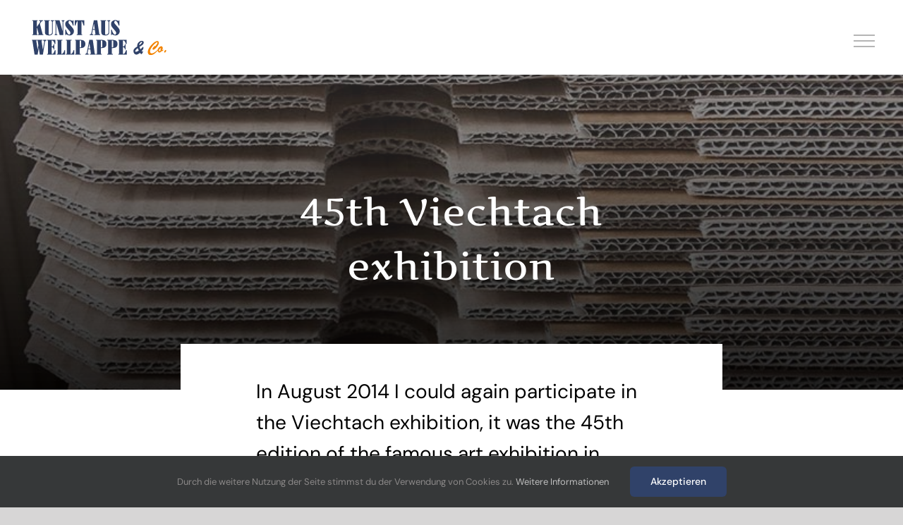

--- FILE ---
content_type: text/html; charset=UTF-8
request_url: https://paul-roier.com/45th-viechtach-exhibition/
body_size: 10582
content:
<!DOCTYPE html>
<html class="avada-html-layout-boxed avada-html-header-position-top avada-has-site-width-percent avada-is-100-percent-template avada-has-site-width-100-percent" lang="en-GB" prefix="og: http://ogp.me/ns# fb: http://ogp.me/ns/fb#">
<head>
	<meta http-equiv="X-UA-Compatible" content="IE=edge" />
	<meta http-equiv="Content-Type" content="text/html; charset=utf-8"/>
	<meta name="viewport" content="width=device-width, initial-scale=1" />
	<title>45th Viechtach exhibition &#8211; Paul Roier &#8211; Kunst aus Wellpappe &amp; Co.</title>
<meta name='robots' content='max-image-preview:large' />
<link rel="alternate" href="https://paul-roier.com/45th-viechtach-exhibition/" hreflang="en" />
<link rel="alternate" href="https://paul-roier.de/45-viechtacher-ausstellung/" hreflang="de" />
<link rel='dns-prefetch' href='//paul-roier.de' />
<link rel='dns-prefetch' href='//s.w.org' />
<link rel="alternate" type="application/rss+xml" title="Paul Roier - Kunst aus Wellpappe &amp; Co. &raquo; Feed" href="https://paul-roier.com/feed/" />
<link rel="alternate" type="application/rss+xml" title="Paul Roier - Kunst aus Wellpappe &amp; Co. &raquo; Comments Feed" href="https://paul-roier.com/comments/feed/" />
					<link rel="shortcut icon" href="https://paul-roier.de/wp-content/uploads/2020/08/paulroierfavicon-1.jpg" type="image/x-icon" />
		
		
		
		
		
		<link rel="alternate" type="application/rss+xml" title="Paul Roier - Kunst aus Wellpappe &amp; Co. &raquo; 45th Viechtach exhibition Comments Feed" href="https://paul-roier.com/45th-viechtach-exhibition/feed/" />

		<meta property="og:title" content="45th Viechtach exhibition"/>
		<meta property="og:type" content="article"/>
		<meta property="og:url" content="https://paul-roier.com/45th-viechtach-exhibition/"/>
		<meta property="og:site_name" content="Paul Roier - Kunst aus Wellpappe &amp; Co."/>
		<meta property="og:description" content="In August 2014 I could again participate in the Viechtach exhibition, it was the 45th edition of the famous art exhibition in Viechtach.  

Viechtacher exhibition 
I participate in this exhibition since 2000. With my works made of corrugated board and paper I am the “odd one out”"/>

									<meta property="og:image" content="https://paul-roier.com/wp-content/uploads/2020/03/wellpappe_karton.jpg"/>
									<script type="text/javascript">
			window._wpemojiSettings = {"baseUrl":"https:\/\/s.w.org\/images\/core\/emoji\/13.0.1\/72x72\/","ext":".png","svgUrl":"https:\/\/s.w.org\/images\/core\/emoji\/13.0.1\/svg\/","svgExt":".svg","source":{"concatemoji":"https:\/\/paul-roier.com\/wp-includes\/js\/wp-emoji-release.min.js?ver=5.7.14"}};
			!function(e,a,t){var n,r,o,i=a.createElement("canvas"),p=i.getContext&&i.getContext("2d");function s(e,t){var a=String.fromCharCode;p.clearRect(0,0,i.width,i.height),p.fillText(a.apply(this,e),0,0);e=i.toDataURL();return p.clearRect(0,0,i.width,i.height),p.fillText(a.apply(this,t),0,0),e===i.toDataURL()}function c(e){var t=a.createElement("script");t.src=e,t.defer=t.type="text/javascript",a.getElementsByTagName("head")[0].appendChild(t)}for(o=Array("flag","emoji"),t.supports={everything:!0,everythingExceptFlag:!0},r=0;r<o.length;r++)t.supports[o[r]]=function(e){if(!p||!p.fillText)return!1;switch(p.textBaseline="top",p.font="600 32px Arial",e){case"flag":return s([127987,65039,8205,9895,65039],[127987,65039,8203,9895,65039])?!1:!s([55356,56826,55356,56819],[55356,56826,8203,55356,56819])&&!s([55356,57332,56128,56423,56128,56418,56128,56421,56128,56430,56128,56423,56128,56447],[55356,57332,8203,56128,56423,8203,56128,56418,8203,56128,56421,8203,56128,56430,8203,56128,56423,8203,56128,56447]);case"emoji":return!s([55357,56424,8205,55356,57212],[55357,56424,8203,55356,57212])}return!1}(o[r]),t.supports.everything=t.supports.everything&&t.supports[o[r]],"flag"!==o[r]&&(t.supports.everythingExceptFlag=t.supports.everythingExceptFlag&&t.supports[o[r]]);t.supports.everythingExceptFlag=t.supports.everythingExceptFlag&&!t.supports.flag,t.DOMReady=!1,t.readyCallback=function(){t.DOMReady=!0},t.supports.everything||(n=function(){t.readyCallback()},a.addEventListener?(a.addEventListener("DOMContentLoaded",n,!1),e.addEventListener("load",n,!1)):(e.attachEvent("onload",n),a.attachEvent("onreadystatechange",function(){"complete"===a.readyState&&t.readyCallback()})),(n=t.source||{}).concatemoji?c(n.concatemoji):n.wpemoji&&n.twemoji&&(c(n.twemoji),c(n.wpemoji)))}(window,document,window._wpemojiSettings);
		</script>
		<style type="text/css">
img.wp-smiley,
img.emoji {
	display: inline !important;
	border: none !important;
	box-shadow: none !important;
	height: 1em !important;
	width: 1em !important;
	margin: 0 .07em !important;
	vertical-align: -0.1em !important;
	background: none !important;
	padding: 0 !important;
}
</style>
	<link rel='stylesheet' id='layerslider-css'  href='https://paul-roier.com/wp-content/plugins/LayerSlider/assets/static/layerslider/css/layerslider.css?ver=6.11.2' type='text/css' media='all' />
<link rel='stylesheet' id='rs-plugin-settings-css'  href='https://paul-roier.de/wp-content/plugins/revslider/public/assets/css/rs6.css?ver=6.3.3' type='text/css' media='all' />
<style id='rs-plugin-settings-inline-css' type='text/css'>
#rs-demo-id {}
</style>
<!--[if IE]>
<link rel='stylesheet' id='avada-IE-css'  href='https://paul-roier.com/wp-content/themes/Avada/assets/css/dynamic/ie.min.css?ver=7.3.1' type='text/css' media='all' />
<style id='avada-IE-inline-css' type='text/css'>
.avada-select-parent .select-arrow{background-color:#ffffff}
.select-arrow{background-color:#ffffff}
</style>
<![endif]-->
<link rel='stylesheet' id='fusion-dynamic-css-css'  href='https://paul-roier.com/wp-content/uploads/fusion-styles/7c60da043eab837eddbc135847792c05.min.css?ver=3.3.1' type='text/css' media='all' />
<script type='text/javascript' src='https://paul-roier.com/wp-includes/js/jquery/jquery.min.js?ver=3.5.1' id='jquery-core-js'></script>
<script type='text/javascript' src='https://paul-roier.com/wp-includes/js/jquery/jquery-migrate.min.js?ver=3.3.2' id='jquery-migrate-js'></script>
<script type='text/javascript' id='layerslider-utils-js-extra'>
/* <![CDATA[ */
var LS_Meta = {"v":"6.11.2","fixGSAP":"1"};
/* ]]> */
</script>
<script type='text/javascript' src='https://paul-roier.com/wp-content/plugins/LayerSlider/assets/static/layerslider/js/layerslider.utils.js?ver=6.11.2' id='layerslider-utils-js'></script>
<script type='text/javascript' src='https://paul-roier.com/wp-content/plugins/LayerSlider/assets/static/layerslider/js/layerslider.kreaturamedia.jquery.js?ver=6.11.2' id='layerslider-js'></script>
<script type='text/javascript' src='https://paul-roier.com/wp-content/plugins/LayerSlider/assets/static/layerslider/js/layerslider.transitions.js?ver=6.11.2' id='layerslider-transitions-js'></script>
<script type='text/javascript' src='https://paul-roier.de/wp-content/plugins/revslider/public/assets/js/rbtools.min.js?ver=6.3.3' id='tp-tools-js'></script>
<script type='text/javascript' src='https://paul-roier.de/wp-content/plugins/revslider/public/assets/js/rs6.min.js?ver=6.3.3' id='revmin-js'></script>
<meta name="generator" content="Powered by LayerSlider 6.11.2 - Multi-Purpose, Responsive, Parallax, Mobile-Friendly Slider Plugin for WordPress." />
<!-- LayerSlider updates and docs at: https://layerslider.kreaturamedia.com -->
<link rel="https://api.w.org/" href="https://paul-roier.com/wp-json/" /><link rel="alternate" type="application/json" href="https://paul-roier.com/wp-json/wp/v2/posts/3111" /><link rel="EditURI" type="application/rsd+xml" title="RSD" href="https://paul-roier.com/xmlrpc.php?rsd" />
<link rel="wlwmanifest" type="application/wlwmanifest+xml" href="https://paul-roier.com/wp-includes/wlwmanifest.xml" /> 
<meta name="generator" content="WordPress 5.7.14" />
<link rel="canonical" href="https://paul-roier.com/45th-viechtach-exhibition/" />
<link rel='shortlink' href='https://paul-roier.de/?p=3111' />
<link rel="alternate" type="application/json+oembed" href="https://paul-roier.com/wp-json/oembed/1.0/embed?url=https%3A%2F%2Fpaul-roier.com%2F45th-viechtach-exhibition%2F" />
<link rel="alternate" type="text/xml+oembed" href="https://paul-roier.com/wp-json/oembed/1.0/embed?url=https%3A%2F%2Fpaul-roier.com%2F45th-viechtach-exhibition%2F&#038;format=xml" />
<style type="text/css" id="css-fb-visibility">@media screen and (max-width: 640px){body:not(.fusion-builder-ui-wireframe) .fusion-no-small-visibility{display:none !important;}body:not(.fusion-builder-ui-wireframe) .sm-text-align-center{text-align:center !important;}body:not(.fusion-builder-ui-wireframe) .sm-text-align-left{text-align:left !important;}body:not(.fusion-builder-ui-wireframe) .sm-text-align-right{text-align:right !important;}body:not(.fusion-builder-ui-wireframe) .sm-mx-auto{margin-left:auto !important;margin-right:auto !important;}body:not(.fusion-builder-ui-wireframe) .sm-ml-auto{margin-left:auto !important;}body:not(.fusion-builder-ui-wireframe) .sm-mr-auto{margin-right:auto !important;}body:not(.fusion-builder-ui-wireframe) .fusion-absolute-position-small{position:absolute;top:auto;width:100%;}}@media screen and (min-width: 641px) and (max-width: 1024px){body:not(.fusion-builder-ui-wireframe) .fusion-no-medium-visibility{display:none !important;}body:not(.fusion-builder-ui-wireframe) .md-text-align-center{text-align:center !important;}body:not(.fusion-builder-ui-wireframe) .md-text-align-left{text-align:left !important;}body:not(.fusion-builder-ui-wireframe) .md-text-align-right{text-align:right !important;}body:not(.fusion-builder-ui-wireframe) .md-mx-auto{margin-left:auto !important;margin-right:auto !important;}body:not(.fusion-builder-ui-wireframe) .md-ml-auto{margin-left:auto !important;}body:not(.fusion-builder-ui-wireframe) .md-mr-auto{margin-right:auto !important;}body:not(.fusion-builder-ui-wireframe) .fusion-absolute-position-medium{position:absolute;top:auto;width:100%;}}@media screen and (min-width: 1025px){body:not(.fusion-builder-ui-wireframe) .fusion-no-large-visibility{display:none !important;}body:not(.fusion-builder-ui-wireframe) .lg-text-align-center{text-align:center !important;}body:not(.fusion-builder-ui-wireframe) .lg-text-align-left{text-align:left !important;}body:not(.fusion-builder-ui-wireframe) .lg-text-align-right{text-align:right !important;}body:not(.fusion-builder-ui-wireframe) .lg-mx-auto{margin-left:auto !important;margin-right:auto !important;}body:not(.fusion-builder-ui-wireframe) .lg-ml-auto{margin-left:auto !important;}body:not(.fusion-builder-ui-wireframe) .lg-mr-auto{margin-right:auto !important;}body:not(.fusion-builder-ui-wireframe) .fusion-absolute-position-large{position:absolute;top:auto;width:100%;}}</style><style type="text/css">.recentcomments a{display:inline !important;padding:0 !important;margin:0 !important;}</style><meta name="generator" content="Powered by Slider Revolution 6.3.3 - responsive, Mobile-Friendly Slider Plugin for WordPress with comfortable drag and drop interface." />
<script type="text/javascript">function setREVStartSize(e){
			//window.requestAnimationFrame(function() {				 
				window.RSIW = window.RSIW===undefined ? window.innerWidth : window.RSIW;	
				window.RSIH = window.RSIH===undefined ? window.innerHeight : window.RSIH;	
				try {								
					var pw = document.getElementById(e.c).parentNode.offsetWidth,
						newh;
					pw = pw===0 || isNaN(pw) ? window.RSIW : pw;
					e.tabw = e.tabw===undefined ? 0 : parseInt(e.tabw);
					e.thumbw = e.thumbw===undefined ? 0 : parseInt(e.thumbw);
					e.tabh = e.tabh===undefined ? 0 : parseInt(e.tabh);
					e.thumbh = e.thumbh===undefined ? 0 : parseInt(e.thumbh);
					e.tabhide = e.tabhide===undefined ? 0 : parseInt(e.tabhide);
					e.thumbhide = e.thumbhide===undefined ? 0 : parseInt(e.thumbhide);
					e.mh = e.mh===undefined || e.mh=="" || e.mh==="auto" ? 0 : parseInt(e.mh,0);		
					if(e.layout==="fullscreen" || e.l==="fullscreen") 						
						newh = Math.max(e.mh,window.RSIH);					
					else{					
						e.gw = Array.isArray(e.gw) ? e.gw : [e.gw];
						for (var i in e.rl) if (e.gw[i]===undefined || e.gw[i]===0) e.gw[i] = e.gw[i-1];					
						e.gh = e.el===undefined || e.el==="" || (Array.isArray(e.el) && e.el.length==0)? e.gh : e.el;
						e.gh = Array.isArray(e.gh) ? e.gh : [e.gh];
						for (var i in e.rl) if (e.gh[i]===undefined || e.gh[i]===0) e.gh[i] = e.gh[i-1];
											
						var nl = new Array(e.rl.length),
							ix = 0,						
							sl;					
						e.tabw = e.tabhide>=pw ? 0 : e.tabw;
						e.thumbw = e.thumbhide>=pw ? 0 : e.thumbw;
						e.tabh = e.tabhide>=pw ? 0 : e.tabh;
						e.thumbh = e.thumbhide>=pw ? 0 : e.thumbh;					
						for (var i in e.rl) nl[i] = e.rl[i]<window.RSIW ? 0 : e.rl[i];
						sl = nl[0];									
						for (var i in nl) if (sl>nl[i] && nl[i]>0) { sl = nl[i]; ix=i;}															
						var m = pw>(e.gw[ix]+e.tabw+e.thumbw) ? 1 : (pw-(e.tabw+e.thumbw)) / (e.gw[ix]);					
						newh =  (e.gh[ix] * m) + (e.tabh + e.thumbh);
					}				
					if(window.rs_init_css===undefined) window.rs_init_css = document.head.appendChild(document.createElement("style"));					
					document.getElementById(e.c).height = newh+"px";
					window.rs_init_css.innerHTML += "#"+e.c+"_wrapper { height: "+newh+"px }";				
				} catch(e){
					console.log("Failure at Presize of Slider:" + e)
				}					   
			//});
		  };</script>
		<style type="text/css" id="wp-custom-css">
			.entry-meta .byline, .entry-meta .cat-links { display: none; }		</style>
				<script type="text/javascript">
			var doc = document.documentElement;
			doc.setAttribute( 'data-useragent', navigator.userAgent );
		</script>
		
	</head>

<body class="post-template-default single single-post postid-3111 single-format-standard fusion-image-hovers fusion-pagination-sizing fusion-button_size-large fusion-button_type-flat fusion-button_span-no avada-image-rollover-circle-no avada-image-rollover-yes avada-image-rollover-direction-fade fusion-body ltr no-tablet-sticky-header no-mobile-sticky-header no-mobile-slidingbar no-mobile-totop fusion-disable-outline fusion-sub-menu-slide mobile-logo-pos-left layout-boxed-mode avada-has-boxed-modal-shadow- layout-scroll-offset-full avada-has-zero-margin-offset-top fusion-top-header menu-text-align-center mobile-menu-design-flyout fusion-show-pagination-text fusion-header-layout-v1 avada-responsive avada-footer-fx-none avada-menu-highlight-style-arrow fusion-search-form-classic fusion-main-menu-search-overlay fusion-avatar-square avada-dropdown-styles avada-blog-layout-large avada-blog-archive-layout-grid avada-header-shadow-yes avada-menu-icon-position-left avada-has-megamenu-shadow avada-has-mainmenu-dropdown-divider avada-has-pagetitle-bg-full avada-has-breadcrumb-mobile-hidden avada-has-titlebar-bar_and_content avada-has-pagination-width_height avada-flyout-menu-direction-fade avada-ec-views-v1" >
		<a class="skip-link screen-reader-text" href="#content">Skip to content</a>

	<div id="boxed-wrapper">
		<div class="fusion-sides-frame"></div>
		<div id="wrapper" class="fusion-wrapper">
			<div id="home" style="position:relative;top:-1px;"></div>
			
				
			<header class="fusion-header-wrapper fusion-header-shadow">
				<div class="fusion-header-v1 fusion-logo-alignment fusion-logo-left fusion-sticky-menu- fusion-sticky-logo- fusion-mobile-logo-1  fusion-mobile-menu-design-flyout fusion-header-has-flyout-menu">
					<div class="fusion-header-sticky-height"></div>
<div class="fusion-header">
	<div class="fusion-row">
					<div class="fusion-header-has-flyout-menu-content">
					<div class="fusion-logo" data-margin-top="25px" data-margin-bottom="25px" data-margin-left="0px" data-margin-right="0px">
			<a class="fusion-logo-link"  href="https://paul-roier.com/" >

						<!-- standard logo -->
			<img src="https://paul-roier.de/wp-content/uploads/2020/04/logo_roier_f_normal.png" srcset="https://paul-roier.de/wp-content/uploads/2020/04/logo_roier_f_normal.png 1x, https://paul-roier.de/wp-content/uploads/2020/04/logo_roier_f_retina.png 2x" width="" height="" alt="Paul Roier &#8211; Kunst aus Wellpappe &amp; Co. Logo" data-retina_logo_url="https://paul-roier.de/wp-content/uploads/2020/04/logo_roier_f_retina.png" class="fusion-standard-logo" />

											<!-- mobile logo -->
				<img src="https://paul-roier.de/wp-content/uploads/2020/04/logo_roier_mobil.png" srcset="https://paul-roier.de/wp-content/uploads/2020/04/logo_roier_mobil.png 1x, https://paul-roier.de/wp-content/uploads/2020/04/logo_roier_mobil_retina.png 2x" width="" height="" alt="Paul Roier &#8211; Kunst aus Wellpappe &amp; Co. Logo" data-retina_logo_url="https://paul-roier.de/wp-content/uploads/2020/04/logo_roier_mobil_retina.png" class="fusion-mobile-logo" />
			
					</a>
		</div>		<nav class="fusion-main-menu" aria-label="Main Menu"><div class="fusion-overlay-search">		<form role="search" class="searchform fusion-search-form  fusion-search-form-classic" method="get" action="https://paul-roier.com/">
			<div class="fusion-search-form-content">

				
				<div class="fusion-search-field search-field">
					<label><span class="screen-reader-text">Search for:</span>
													<input type="search" value="" name="s" class="s" placeholder="Search..." required aria-required="true" aria-label="Search..."/>
											</label>
				</div>
				<div class="fusion-search-button search-button">
					<input type="submit" class="fusion-search-submit searchsubmit" aria-label="Search" value="&#xf002;" />
									</div>

				
			</div>


			
		</form>
		<div class="fusion-search-spacer"></div><a href="#" role="button" aria-label="Close Search" class="fusion-close-search"></a></div><ul id="menu-hauptmenue-eng" class="fusion-menu"><li  id="menu-item-3239"  class="menu-item menu-item-type-custom menu-item-object-custom menu-item-home menu-item-3239"  data-item-id="3239"><a  href="https://paul-roier.com/" class="fusion-arrow-highlight"><span class="menu-text">Home<span class="fusion-arrow-svg"><svg height="12px" width="23px">
					<path d="M0 0 L11.5 12 L23 0 Z" fill="#ffffff" />
					</svg></span></span></a></li><li  id="menu-item-3086"  class="menu-item menu-item-type-post_type menu-item-object-page menu-item-3086"  data-item-id="3086"><a  href="https://paul-roier.com/about-me/" class="fusion-arrow-highlight"><span class="menu-text">About me<span class="fusion-arrow-svg"><svg height="12px" width="23px">
					<path d="M0 0 L11.5 12 L23 0 Z" fill="#ffffff" />
					</svg></span></span></a></li><li  id="menu-item-3087"  class="menu-item menu-item-type-custom menu-item-object-custom menu-item-has-children menu-item-3087 fusion-dropdown-menu"  data-item-id="3087"><a  href="#" class="fusion-arrow-highlight"><span class="menu-text">Materials<span class="fusion-arrow-svg"><svg height="12px" width="23px">
					<path d="M0 0 L11.5 12 L23 0 Z" fill="#ffffff" />
					</svg></span><span class="fusion-dropdown-svg"><svg height="12px" width="23px">
						<path d="M0 12 L11.5 0 L23 12 Z" fill="#304269"/>
						</svg></span></span></a><ul class="sub-menu"><li  id="menu-item-3079"  class="menu-item menu-item-type-post_type menu-item-object-page menu-item-3079 fusion-dropdown-submenu" ><a  href="https://paul-roier.com/corrugated-board/" class="fusion-arrow-highlight"><span>Corrugated board</span></a></li><li  id="menu-item-3080"  class="menu-item menu-item-type-post_type menu-item-object-page menu-item-3080 fusion-dropdown-submenu" ><a  href="https://paul-roier.com/paper/" class="fusion-arrow-highlight"><span>Paper</span></a></li><li  id="menu-item-3081"  class="menu-item menu-item-type-post_type menu-item-object-page menu-item-3081 fusion-dropdown-submenu" ><a  href="https://paul-roier.com/wood/" class="fusion-arrow-highlight"><span>Wood</span></a></li></ul></li><li  id="menu-item-3088"  class="menu-item menu-item-type-custom menu-item-object-custom menu-item-has-children menu-item-3088 fusion-dropdown-menu"  data-item-id="3088"><a  href="#" class="fusion-arrow-highlight"><span class="menu-text">Gallery<span class="fusion-arrow-svg"><svg height="12px" width="23px">
					<path d="M0 0 L11.5 12 L23 0 Z" fill="#ffffff" />
					</svg></span><span class="fusion-dropdown-svg"><svg height="12px" width="23px">
						<path d="M0 12 L11.5 0 L23 12 Z" fill="#304269"/>
						</svg></span></span></a><ul class="sub-menu"><li  id="menu-item-3078"  class="menu-item menu-item-type-post_type menu-item-object-page menu-item-3078 fusion-dropdown-submenu" ><a  href="https://paul-roier.com/works/" class="fusion-arrow-highlight"><span>Works</span></a></li><li  id="menu-item-3140"  class="menu-item menu-item-type-post_type menu-item-object-page menu-item-3140 fusion-dropdown-submenu" ><a  href="https://paul-roier.com/exhibitions/" class="fusion-arrow-highlight"><span>Exhibitions</span></a></li><li  id="menu-item-3139"  class="menu-item menu-item-type-post_type menu-item-object-page menu-item-3139 fusion-dropdown-submenu" ><a  href="https://paul-roier.com/projects/" class="fusion-arrow-highlight"><span>Projects</span></a></li><li  id="menu-item-3583"  class="menu-item menu-item-type-post_type menu-item-object-page menu-item-3583 fusion-dropdown-submenu" ><a  href="https://paul-roier.de/collagen/" class="fusion-arrow-highlight"><span>Collage</span></a></li></ul></li><li  id="menu-item-3089"  class="menu-item menu-item-type-custom menu-item-object-custom menu-item-has-children menu-item-3089 fusion-dropdown-menu"  data-item-id="3089"><a  href="#" class="fusion-arrow-highlight"><span class="menu-text">Thoughts<span class="fusion-arrow-svg"><svg height="12px" width="23px">
					<path d="M0 0 L11.5 12 L23 0 Z" fill="#ffffff" />
					</svg></span><span class="fusion-dropdown-svg"><svg height="12px" width="23px">
						<path d="M0 12 L11.5 0 L23 12 Z" fill="#304269"/>
						</svg></span></span></a><ul class="sub-menu"><li  id="menu-item-3084"  class="menu-item menu-item-type-post_type menu-item-object-page menu-item-3084 fusion-dropdown-submenu" ><a  href="https://paul-roier.com/motivation-2/" class="fusion-arrow-highlight"><span>Motivation</span></a></li><li  id="menu-item-3083"  class="menu-item menu-item-type-post_type menu-item-object-page menu-item-3083 fusion-dropdown-submenu" ><a  href="https://paul-roier.com/philosophy/" class="fusion-arrow-highlight"><span>Philosophy</span></a></li><li  id="menu-item-3082"  class="menu-item menu-item-type-post_type menu-item-object-page menu-item-3082 fusion-dropdown-submenu" ><a  href="https://paul-roier.com/thank-you/" class="fusion-arrow-highlight"><span>Thank you</span></a></li></ul></li><li  id="menu-item-3085"  class="menu-item menu-item-type-post_type menu-item-object-page menu-item-3085"  data-item-id="3085"><a  href="https://paul-roier.com/contact/" class="fusion-arrow-highlight"><span class="menu-text">Contact<span class="fusion-arrow-svg"><svg height="12px" width="23px">
					<path d="M0 0 L11.5 12 L23 0 Z" fill="#ffffff" />
					</svg></span></span></a></li><li  id="menu-item-3160-en"  class="lang-item lang-item-46 lang-item-en current-lang lang-item-first menu-item menu-item-type-custom menu-item-object-custom menu-item-3160-en"  data-classes="lang-item" data-item-id="3160-en"><a  href="https://paul-roier.com/45th-viechtach-exhibition/" class="fusion-arrow-highlight" hreflang="en-GB" lang="en-GB"><span class="menu-text"><img src="[data-uri]" alt="English" width="16" height="11" style="width: 16px; height: 11px;" /><span class="fusion-arrow-svg"><svg height="12px" width="23px">
					<path d="M0 0 L11.5 12 L23 0 Z" fill="#ffffff" />
					</svg></span></span></a></li><li  id="menu-item-3160-de"  class="lang-item lang-item-54 lang-item-de menu-item menu-item-type-custom menu-item-object-custom menu-item-3160-de"  data-classes="lang-item" data-item-id="3160-de"><a  href="https://paul-roier.de/45-viechtacher-ausstellung/" class="fusion-arrow-highlight" hreflang="de-DE" lang="de-DE"><span class="menu-text"><img src="[data-uri]" alt="Deutsch" width="16" height="11" style="width: 16px; height: 11px;" /><span class="fusion-arrow-svg"><svg height="12px" width="23px">
					<path d="M0 0 L11.5 12 L23 0 Z" fill="#ffffff" />
					</svg></span></span></a></li></ul></nav><div class="fusion-mobile-navigation"><ul id="menu-hauptmenue_mob_eng" class="fusion-mobile-menu"><li  id="menu-item-3238-en"  class="lang-item lang-item-46 lang-item-en current-lang lang-item-first menu-item menu-item-type-custom menu-item-object-custom menu-item-3238-en"  data-classes="lang-item" data-item-id="3238-en"><a  href="https://paul-roier.com/45th-viechtach-exhibition/" class="fusion-arrow-highlight" hreflang="en-GB" lang="en-GB"><span class="menu-text"><img src="[data-uri]" alt="English" width="16" height="11" style="width: 16px; height: 11px;" /><span style="margin-left:0.3em;">English</span><span class="fusion-arrow-svg"><svg height="12px" width="23px">
					<path d="M0 0 L11.5 12 L23 0 Z" fill="#ffffff" />
					</svg></span></span></a></li><li  id="menu-item-3238-de"  class="lang-item lang-item-54 lang-item-de menu-item menu-item-type-custom menu-item-object-custom menu-item-3238-de"  data-classes="lang-item" data-item-id="3238-de"><a  href="https://paul-roier.de/45-viechtacher-ausstellung/" class="fusion-arrow-highlight" hreflang="de-DE" lang="de-DE"><span class="menu-text"><img src="[data-uri]" alt="Deutsch" width="16" height="11" style="width: 16px; height: 11px;" /><span style="margin-left:0.3em;">Deutsch</span><span class="fusion-arrow-svg"><svg height="12px" width="23px">
					<path d="M0 0 L11.5 12 L23 0 Z" fill="#ffffff" />
					</svg></span></span></a></li><li  id="menu-item-3179"  class="menu-item menu-item-type-post_type menu-item-object-page menu-item-home menu-item-3179"  data-item-id="3179"><a  href="https://paul-roier.com/" class="fusion-arrow-highlight"><span class="menu-text">Home<span class="fusion-arrow-svg"><svg height="12px" width="23px">
					<path d="M0 0 L11.5 12 L23 0 Z" fill="#ffffff" />
					</svg></span></span></a></li><li  id="menu-item-3177"  class="menu-item menu-item-type-post_type menu-item-object-page menu-item-3177"  data-item-id="3177"><a  href="https://paul-roier.com/about-me/" class="fusion-arrow-highlight"><span class="menu-text">About me<span class="fusion-arrow-svg"><svg height="12px" width="23px">
					<path d="M0 0 L11.5 12 L23 0 Z" fill="#ffffff" />
					</svg></span></span></a></li><li  id="menu-item-3180"  class="menu-item menu-item-type-post_type menu-item-object-page menu-item-3180"  data-item-id="3180"><a  href="https://paul-roier.com/corrugated-board/" class="fusion-arrow-highlight"><span class="menu-text">Corrugated board<span class="fusion-arrow-svg"><svg height="12px" width="23px">
					<path d="M0 0 L11.5 12 L23 0 Z" fill="#ffffff" />
					</svg></span></span></a></li><li  id="menu-item-3184"  class="menu-item menu-item-type-post_type menu-item-object-page menu-item-3184"  data-item-id="3184"><a  href="https://paul-roier.com/paper/" class="fusion-arrow-highlight"><span class="menu-text">Paper<span class="fusion-arrow-svg"><svg height="12px" width="23px">
					<path d="M0 0 L11.5 12 L23 0 Z" fill="#ffffff" />
					</svg></span></span></a></li><li  id="menu-item-3188"  class="menu-item menu-item-type-post_type menu-item-object-page menu-item-3188"  data-item-id="3188"><a  href="https://paul-roier.com/wood/" class="fusion-arrow-highlight"><span class="menu-text">Wood<span class="fusion-arrow-svg"><svg height="12px" width="23px">
					<path d="M0 0 L11.5 12 L23 0 Z" fill="#ffffff" />
					</svg></span></span></a></li><li  id="menu-item-3182"  class="menu-item menu-item-type-post_type menu-item-object-page menu-item-3182"  data-item-id="3182"><a  href="https://paul-roier.com/works/" class="fusion-arrow-highlight"><span class="menu-text">Works<span class="fusion-arrow-svg"><svg height="12px" width="23px">
					<path d="M0 0 L11.5 12 L23 0 Z" fill="#ffffff" />
					</svg></span></span></a></li><li  id="menu-item-3186"  class="menu-item menu-item-type-post_type menu-item-object-page menu-item-3186"  data-item-id="3186"><a  href="https://paul-roier.com/projects/" class="fusion-arrow-highlight"><span class="menu-text">Projects<span class="fusion-arrow-svg"><svg height="12px" width="23px">
					<path d="M0 0 L11.5 12 L23 0 Z" fill="#ffffff" />
					</svg></span></span></a></li><li  id="menu-item-3183"  class="menu-item menu-item-type-post_type menu-item-object-page menu-item-3183"  data-item-id="3183"><a  href="https://paul-roier.com/exhibitions/" class="fusion-arrow-highlight"><span class="menu-text">Exhibitions<span class="fusion-arrow-svg"><svg height="12px" width="23px">
					<path d="M0 0 L11.5 12 L23 0 Z" fill="#ffffff" />
					</svg></span></span></a></li><li  id="menu-item-3584"  class="menu-item menu-item-type-post_type menu-item-object-page menu-item-3584"  data-item-id="3584"><a  href="https://paul-roier.de/collagen/" class="fusion-arrow-highlight"><span class="menu-text">Collage<span class="fusion-arrow-svg"><svg height="12px" width="23px">
					<path d="M0 0 L11.5 12 L23 0 Z" fill="#ffffff" />
					</svg></span></span></a></li><li  id="menu-item-3181"  class="menu-item menu-item-type-post_type menu-item-object-page menu-item-3181"  data-item-id="3181"><a  href="https://paul-roier.com/motivation-2/" class="fusion-arrow-highlight"><span class="menu-text">Motivation<span class="fusion-arrow-svg"><svg height="12px" width="23px">
					<path d="M0 0 L11.5 12 L23 0 Z" fill="#ffffff" />
					</svg></span></span></a></li><li  id="menu-item-3185"  class="menu-item menu-item-type-post_type menu-item-object-page menu-item-3185"  data-item-id="3185"><a  href="https://paul-roier.com/philosophy/" class="fusion-arrow-highlight"><span class="menu-text">Philosophy<span class="fusion-arrow-svg"><svg height="12px" width="23px">
					<path d="M0 0 L11.5 12 L23 0 Z" fill="#ffffff" />
					</svg></span></span></a></li><li  id="menu-item-3187"  class="menu-item menu-item-type-post_type menu-item-object-page menu-item-3187"  data-item-id="3187"><a  href="https://paul-roier.com/thank-you/" class="fusion-arrow-highlight"><span class="menu-text">Thank you<span class="fusion-arrow-svg"><svg height="12px" width="23px">
					<path d="M0 0 L11.5 12 L23 0 Z" fill="#ffffff" />
					</svg></span></span></a></li><li  id="menu-item-3178"  class="menu-item menu-item-type-post_type menu-item-object-page menu-item-3178"  data-item-id="3178"><a  href="https://paul-roier.com/contact/" class="fusion-arrow-highlight"><span class="menu-text">Contact<span class="fusion-arrow-svg"><svg height="12px" width="23px">
					<path d="M0 0 L11.5 12 L23 0 Z" fill="#ffffff" />
					</svg></span></span></a></li></ul></div><div class="fusion-flyout-menu-icons fusion-flyout-mobile-menu-icons">
	
	
	
				<a class="fusion-flyout-menu-toggle" aria-hidden="true" aria-label="Toggle Menu" href="#">
			<div class="fusion-toggle-icon-line"></div>
			<div class="fusion-toggle-icon-line"></div>
			<div class="fusion-toggle-icon-line"></div>
		</a>
	</div>


<div class="fusion-flyout-menu-bg"></div>

<nav class="fusion-mobile-nav-holder fusion-flyout-menu fusion-flyout-mobile-menu" aria-label="Main Menu Mobile"></nav>

							</div>
			</div>
</div>
				</div>
				<div class="fusion-clearfix"></div>
			</header>
							
				
		<div id="sliders-container">
					</div>
				
				
			
			<section class="fusion-page-title-bar fusion-tb-page-title-bar"><div class="fusion-fullwidth fullwidth-box fusion-builder-row-1 fusion-parallax-none nonhundred-percent-fullwidth non-hundred-percent-height-scrolling" style="background-color: #ffffff;background-image: url(&quot;https://paul-roier.com/wp-content/uploads/2020/03/wellpappe_karton.jpg&quot;);background-image:linear-gradient(180deg, rgba(71,71,71,0.51) 0%,rgba(0,0,0,0.86) 100%),url(https://paul-roier.com/wp-content/uploads/2020/03/wellpappe_karton.jpg);background-position: center center;background-repeat: no-repeat;padding-top:0px;padding-right:30px;padding-bottom:0px;padding-left:30px;margin-bottom: -170px;margin-top: 0px;border-width: 0px 0px 0px 0px;border-color:#eae9e9;border-style:solid;-webkit-background-size:cover;-moz-background-size:cover;-o-background-size:cover;background-size:cover;" ><div class="fusion-builder-row fusion-row"><div class="fusion-layout-column fusion_builder_column fusion-builder-column-0 fusion_builder_column_1_1 1_1 fusion-one-full fusion-column-first fusion-column-last" style="margin-top:0px;margin-bottom:20px;"><div class="fusion-column-wrapper fusion-flex-column-wrapper-legacy" style="background-position:left top;background-repeat:no-repeat;-webkit-background-size:cover;-moz-background-size:cover;-o-background-size:cover;background-size:cover;padding: 0px 0px 0px 0px;"><div class="fusion-sep-clear"></div><div class="fusion-separator fusion-full-width-sep" style="margin-left: auto;margin-right: auto;margin-top:11%;width:100%;"></div><div class="fusion-sep-clear"></div><div class="fusion-clearfix"></div></div></div><div class="fusion-layout-column fusion_builder_column fusion-builder-column-1 fusion_builder_column_1_5 1_5 fusion-one-fifth fusion-column-first fusion-no-small-visibility fusion-no-medium-visibility" style="width:20%;width:calc(20% - ( ( 4% + 4% ) * 0.2 ) );margin-right: 4%;margin-top:0px;margin-bottom:20px;"><div class="fusion-column-wrapper fusion-flex-column-wrapper-legacy" style="background-position:left top;background-repeat:no-repeat;-webkit-background-size:cover;-moz-background-size:cover;-o-background-size:cover;background-size:cover;padding: 0px 0px 0px 0px;"><div class="fusion-clearfix"></div></div></div><div class="fusion-layout-column fusion_builder_column fusion-builder-column-2 fusion_builder_column_3_5 3_5 fusion-three-fifth fusion-animated" style="width:60%;width:calc(60% - ( ( 4% + 4% ) * 0.6 ) );margin-right: 4%;margin-top:0px;margin-bottom:0px;" data-animationType="fadeIn" data-animationDuration="1.0" data-animationOffset="100%"><div class="fusion-column-wrapper fusion-flex-column-wrapper-legacy" style="background-position:left top;background-repeat:no-repeat;-webkit-background-size:cover;-moz-background-size:cover;-o-background-size:cover;background-size:cover;padding: 0px 0px 0px 0px;"><style type="text/css"></style><div class="fusion-title title fusion-title-1 fusion-sep-none fusion-title-center fusion-title-text fusion-title-size-one" style="font-size:55px;margin-top:0px;margin-right:0px;margin-bottom:15px;margin-left:0px;"><h1 class="title-heading-center fusion-responsive-typography-calculated" style="margin:0;font-size:1em;color:#ffffff;--fontSize:55;line-height:1.4;">45th Viechtach exhibition</h1></div><div class="fusion-sep-clear"></div><div class="fusion-separator fusion-no-large-visibility fusion-full-width-sep" style="margin-left: auto;margin-right: auto;margin-bottom:7%;width:100%;"></div><div class="fusion-sep-clear"></div><div class="fusion-clearfix"></div></div></div><div class="fusion-layout-column fusion_builder_column fusion-builder-column-3 fusion_builder_column_1_5 1_5 fusion-one-fifth fusion-column-last fusion-no-small-visibility fusion-no-medium-visibility" style="width:20%;width:calc(20% - ( ( 4% + 4% ) * 0.2 ) );margin-top:0px;margin-bottom:20px;"><div class="fusion-column-wrapper fusion-flex-column-wrapper-legacy" style="background-position:left top;background-repeat:no-repeat;-webkit-background-size:cover;-moz-background-size:cover;-o-background-size:cover;background-size:cover;padding: 0px 0px 0px 0px;"><div class="fusion-clearfix"></div></div></div><div class="fusion-layout-column fusion_builder_column fusion-builder-column-4 fusion_builder_column_1_1 1_1 fusion-one-full fusion-column-first fusion-column-last fusion-no-small-visibility fusion-no-medium-visibility" style="margin-top:0px;margin-bottom:20px;"><div class="fusion-column-wrapper fusion-flex-column-wrapper-legacy" style="background-position:left top;background-repeat:no-repeat;-webkit-background-size:cover;-moz-background-size:cover;-o-background-size:cover;background-size:cover;padding: 0px 0px 0px 0px;"><div class="fusion-sep-clear"></div><div class="fusion-separator fusion-full-width-sep" style="margin-left: auto;margin-right: auto;margin-bottom:8%;width:100%;"></div><div class="fusion-sep-clear"></div><div class="fusion-clearfix"></div></div></div></div></div>
</section>
						<main id="main" class="clearfix width-100">
				<div class="fusion-row" style="max-width:100%;">
<section id="content" style="width: 100%;">
									<div id="post-3111" class="post-3111 post type-post status-publish format-standard has-post-thumbnail hentry category-exhibitions">

				<div class="post-content">
					<div class="fusion-fullwidth fullwidth-box fusion-builder-row-2 nonhundred-percent-fullwidth non-hundred-percent-height-scrolling" style="background-color: rgba(255,255,255,0);background-position: center center;background-repeat: no-repeat;padding-top:0px;padding-right:0px;padding-bottom:0px;padding-left:0px;margin-bottom: 0px;margin-top: 0px;border-width: 0px 0px 0px 0px;border-color:#eae9e9;border-style:solid;" ><div class="fusion-builder-row fusion-row"><div class="fusion-layout-column fusion_builder_column fusion-builder-column-5 fusion_builder_column_1_5 1_5 fusion-one-fifth fusion-column-first fusion-no-small-visibility fusion-no-medium-visibility" style="width:20%;width:calc(20% - ( ( 0% + 0% ) * 0.2 ) );margin-right: 0%;margin-top:0px;margin-bottom:20px;"><div class="fusion-column-wrapper fusion-flex-column-wrapper-legacy" style="background-position:left top;background-repeat:no-repeat;-webkit-background-size:cover;-moz-background-size:cover;-o-background-size:cover;background-size:cover;padding: 0px 0px 0px 0px;"><div class="fusion-clearfix"></div></div></div><div class="fusion-layout-column fusion_builder_column fusion-builder-column-6 fusion_builder_column_3_5 3_5 fusion-three-fifth" style="width:60%;width:calc(60% - ( ( 0% + 0% ) * 0.6 ) );margin-right: 0%;margin-top:0px;margin-bottom:0px;"><div class="fusion-column-wrapper fusion-flex-column-wrapper-legacy" style="background-position:left top;background-repeat:no-repeat;-webkit-background-size:cover;-moz-background-size:cover;-o-background-size:cover;background-size:cover;background-color:#ffffff;padding: 6% 10% 6% 10%;"><div class="fusion-content-tb fusion-content-tb-1"><div class="fusion-fullwidth fullwidth-box fusion-builder-row-2-1 nonhundred-percent-fullwidth non-hundred-percent-height-scrolling" style="background-color: #ffffff;background-position: center center;background-repeat: no-repeat;padding-top:0px;padding-right:30px;padding-bottom:0px;padding-left:30px;margin-bottom: 0px;margin-top: 0px;border-width: 0px 0px 0px 0px;border-color:#eae9e9;border-style:solid;" ><div class="fusion-builder-row fusion-row"><div class="fusion-layout-column fusion_builder_column fusion-builder-column-7 fusion_builder_column_1_1 1_1 fusion-one-full fusion-column-first fusion-column-last fusion-animated" style="margin-top:0px;margin-bottom:20px;" data-animationType="fadeInDown" data-animationDuration="0.7" data-animationOffset="100%"><div class="fusion-column-wrapper fusion-flex-column-wrapper-legacy" style="background-position:left top;background-repeat:no-repeat;-webkit-background-size:cover;-moz-background-size:cover;-o-background-size:cover;background-size:cover;background-color:#ffffff;padding: 0px 0px 0px 0px;"><div class="fusion-text fusion-text-1"><p style="color: #000000; font-size: 28px;" data-fusion-font="true">In August 2014 I could again participate in the Viechtach exhibition, it was the 45th edition of the famous art exhibition in Viechtach.</p>
</div><div class="fusion-sep-clear"></div><div class="fusion-separator fusion-full-width-sep" style="margin-left: auto;margin-right: auto;margin-top:1%;margin-bottom:5%;width:100%;"><div class="fusion-separator-border sep-single sep-dashed" style="border-color:#c6c4c4;border-top-width:1px;"></div></div><div class="fusion-sep-clear"></div><style type="text/css"></style><div class="fusion-title title fusion-title-2 fusion-sep-none fusion-title-text fusion-title-size-two" style="margin-top:0px;margin-right:0px;margin-bottom:0.9em;margin-left:0px;"><h2 class="title-heading-left fusion-responsive-typography-calculated" style="margin:0;--fontSize:40;line-height:1.3;">Viechtacher exhibition</h2></div><div class="fusion-text fusion-text-2"><p class="p1"><span class="s1">I participate in this exhibition since 2000. With my works made of corrugated board and paper I am the “odd one out” regarding the material. In 2014, more than 175 amateur and professional artists participated and showed 400 works in total. </span></p>
<p class="p1"><span class="s1">Until the end of August the visitors could see works of graphics, painting and plastics as well as works from handicraft and folk art in the elementary school in Viechtach. </span></p>
</div><div class="fusion-sep-clear"></div><div class="fusion-separator fusion-full-width-sep" style="margin-left: auto;margin-right: auto;margin-bottom:3%;width:100%;"></div><div class="fusion-sep-clear"></div><style type="text/css">.fusion-gallery-1 .fusion-gallery-image {border:0px solid #f6f6f6;}</style><div class="fusion-gallery fusion-gallery-container fusion-grid-2 fusion-columns-total-3 fusion-gallery-layout-grid fusion-gallery-1" style="margin:-5px;"><div style="padding:5px;" class="fusion-grid-column fusion-gallery-column fusion-gallery-column-2 hover-type-zoomin"><div class="fusion-gallery-image"><a href="https://paul-roier.com/wp-content/uploads/2020/04/viechtach_2.jpg" rel="noreferrer" data-rel="iLightbox[gallery_image_1]" class="fusion-lightbox" target="_self"><img src="https://paul-roier.com/wp-content/uploads/2020/04/viechtach_2.jpg" width="600" height="800" alt="" title="viechtach_2" aria-label="viechtach_2" class="img-responsive wp-image-2766" srcset="https://paul-roier.com/wp-content/uploads/2020/04/viechtach_2-200x267.jpg 200w, https://paul-roier.com/wp-content/uploads/2020/04/viechtach_2-400x533.jpg 400w, https://paul-roier.com/wp-content/uploads/2020/04/viechtach_2.jpg 600w" sizes="(min-width: 2200px) 100vw, (min-width: 752px) 864px, (min-width: 640px) 752px, " /></a></div></div><div style="padding:5px;" class="fusion-grid-column fusion-gallery-column fusion-gallery-column-2 hover-type-zoomin"><div class="fusion-gallery-image"><a href="https://paul-roier.com/wp-content/uploads/2014/08/viechtach_gallery3-1.jpg" rel="noreferrer" data-rel="iLightbox[gallery_image_1]" class="fusion-lightbox" target="_self"><img src="https://paul-roier.com/wp-content/uploads/2014/08/viechtach_gallery3-1.jpg" width="600" height="800" alt="" title="viechtach_gallery3" aria-label="viechtach_gallery3" class="img-responsive wp-image-3448" srcset="https://paul-roier.com/wp-content/uploads/2014/08/viechtach_gallery3-1-200x267.jpg 200w, https://paul-roier.com/wp-content/uploads/2014/08/viechtach_gallery3-1-400x533.jpg 400w, https://paul-roier.com/wp-content/uploads/2014/08/viechtach_gallery3-1.jpg 600w" sizes="(min-width: 2200px) 100vw, (min-width: 752px) 864px, (min-width: 640px) 752px, " /></a></div></div><div class="clearfix"></div><div style="padding:5px;" class="fusion-grid-column fusion-gallery-column fusion-gallery-column-2 hover-type-zoomin"><div class="fusion-gallery-image"><a href="https://paul-roier.com/wp-content/uploads/2014/08/viechtach_gallery1-1.jpg" rel="noreferrer" data-rel="iLightbox[gallery_image_1]" class="fusion-lightbox" target="_self"><img src="https://paul-roier.com/wp-content/uploads/2014/08/viechtach_gallery1-1.jpg" width="600" height="800" alt="" title="viechtach_gallery1" aria-label="viechtach_gallery1" class="img-responsive wp-image-3450" srcset="https://paul-roier.com/wp-content/uploads/2014/08/viechtach_gallery1-1-200x267.jpg 200w, https://paul-roier.com/wp-content/uploads/2014/08/viechtach_gallery1-1-400x533.jpg 400w, https://paul-roier.com/wp-content/uploads/2014/08/viechtach_gallery1-1.jpg 600w" sizes="(min-width: 2200px) 100vw, (min-width: 752px) 864px, (min-width: 640px) 752px, " /></a></div></div></div><div class="fusion-sep-clear"></div><div class="fusion-separator fusion-full-width-sep" style="margin-left: auto;margin-right: auto;margin-bottom:7%;width:100%;"></div><div class="fusion-sep-clear"></div><div class="fusion-text fusion-text-3"><p><strong>Continue reading:</strong></p>
<p><a title="Artikel im Viechtacher Bayerwald-Boten (PDF)" href="https://paul-roier.de/bilder/press/2014_viechtach/PNP_Viechtach_18-Aug-2014_feuilleton.pdf" target="_blank" rel="noopener noreferrer"><span style="color: slategray;">Artikel vom 18. Aug. 2014 im Viechtacher Bayerwald-Boten</span></a></p>
</div><div class="fusion-clearfix"></div></div></div></div></div>
</div><div class="fusion-clearfix"></div></div></div><div class="fusion-layout-column fusion_builder_column fusion-builder-column-8 fusion_builder_column_1_5 1_5 fusion-one-fifth fusion-column-last fusion-no-small-visibility fusion-no-medium-visibility" style="width:20%;width:calc(20% - ( ( 0% + 0% ) * 0.2 ) );margin-top:0px;margin-bottom:20px;"><div class="fusion-column-wrapper fusion-flex-column-wrapper-legacy" style="background-position:left top;background-repeat:no-repeat;-webkit-background-size:cover;-moz-background-size:cover;-o-background-size:cover;background-size:cover;padding: 0px 0px 0px 0px;"><div class="fusion-clearfix"></div></div></div></div></div><div class="fusion-fullwidth fullwidth-box fusion-builder-row-3 nonhundred-percent-fullwidth non-hundred-percent-height-scrolling" style="background-color: rgba(255,255,255,0);background-position: center center;background-repeat: no-repeat;padding-top:4%;padding-right:8%;padding-bottom:0px;padding-left:8%;margin-bottom: 0px;margin-top: 0px;border-width: 0px 0px 0px 0px;border-color:#eae9e9;border-style:solid;" ><div class="fusion-builder-row fusion-row"><div class="fusion-layout-column fusion_builder_column fusion-builder-column-9 fusion_builder_column_1_1 1_1 fusion-one-full fusion-column-first fusion-column-last fusion-no-small-visibility fusion-no-medium-visibility" style="margin-top:0px;margin-bottom:20px;"><div class="fusion-column-wrapper fusion-flex-column-wrapper-legacy" style="background-position:left top;background-repeat:no-repeat;-webkit-background-size:cover;-moz-background-size:cover;-o-background-size:cover;background-size:cover;padding: 0px 0px 0px 0px;"><section class="related-posts single-related-posts fusion-related-tb fusion-related-tb-1"><div class=" fusion-title fusion-title-size-four sep-none" style="margin-top:0px;margin-bottom:0.9em;"><h4 class="title-heading-left" style="margin:0;">Related Posts</h4></div><div class="fusion-carousel fusion-carousel-title-below-image" data-imagesize="auto" data-metacontent="yes" data-autoplay="no" data-touchscroll="yes" data-columns="3" data-itemmargin="30px" data-itemwidth="180"><div class="fusion-carousel-positioner"><ul class="fusion-carousel-holder"><li class="fusion-carousel-item" ><div class="fusion-carousel-item-wrapper">

<div  class="fusion-image-wrapper" aria-haspopup="true">
	
	
	
		
					<img width="800" height="600" src="https://paul-roier.com/wp-content/uploads/2025/02/gesamtwerk.jpg" class="attachment-full size-full wp-post-image" alt="" srcset="https://paul-roier.com/wp-content/uploads/2025/02/gesamtwerk-200x150.jpg 200w, https://paul-roier.com/wp-content/uploads/2025/02/gesamtwerk-400x300.jpg 400w, https://paul-roier.com/wp-content/uploads/2025/02/gesamtwerk-600x450.jpg 600w, https://paul-roier.com/wp-content/uploads/2025/02/gesamtwerk.jpg 800w" sizes="(min-width: 2200px) 100vw, (min-width: 864px) 640px, (min-width: 752px) 864px, (min-width: 640px) 752px, " />
	

		<div class="fusion-rollover">
	<div class="fusion-rollover-content">

														<a class="fusion-rollover-link" href="https://paul-roier.com/annual-exhibition-of-ensdorf-artists/">Annual exhibition of Ensdorf artists</a>
			
								
		
								
								
		
						<a class="fusion-link-wrapper" href="https://paul-roier.com/annual-exhibition-of-ensdorf-artists/" aria-label="Annual exhibition of Ensdorf artists"></a>
	</div>
</div>

	
</div>
<h4 class="fusion-carousel-title"><a class="fusion-related-posts-title-link" href="https://paul-roier.com/annual-exhibition-of-ensdorf-artists/" target="_self" title="Annual exhibition of Ensdorf artists">Annual exhibition of Ensdorf artists</a></h4><div class="fusion-carousel-meta"><span class="fusion-date">3. June 2025</span></div><!-- fusion-carousel-meta --></div><!-- fusion-carousel-item-wrapper --></li><li class="fusion-carousel-item" ><div class="fusion-carousel-item-wrapper">

<div  class="fusion-image-wrapper" aria-haspopup="true">
	
	
	
		
					<img width="2560" height="1707" src="https://paul-roier.com/wp-content/uploads/2021/01/DSC_4709-scaled.jpg" class="attachment-full size-full wp-post-image" alt="" srcset="https://paul-roier.com/wp-content/uploads/2021/01/DSC_4709-200x133.jpg 200w, https://paul-roier.com/wp-content/uploads/2021/01/DSC_4709-400x267.jpg 400w, https://paul-roier.com/wp-content/uploads/2021/01/DSC_4709-600x400.jpg 600w, https://paul-roier.com/wp-content/uploads/2021/01/DSC_4709-800x533.jpg 800w, https://paul-roier.com/wp-content/uploads/2021/01/DSC_4709-1200x800.jpg 1200w, https://paul-roier.com/wp-content/uploads/2021/01/DSC_4709-scaled.jpg 2560w" sizes="(min-width: 2200px) 100vw, (min-width: 864px) 640px, (min-width: 752px) 864px, (min-width: 640px) 752px, " />
	

		<div class="fusion-rollover">
	<div class="fusion-rollover-content">

														<a class="fusion-rollover-link" href="https://paul-roier.com/exhibiton-in-the-bhs-life-cycle-building/">Exhibiton in the BHS Life Cycle Building</a>
			
								
		
								
								
		
						<a class="fusion-link-wrapper" href="https://paul-roier.com/exhibiton-in-the-bhs-life-cycle-building/" aria-label="Exhibiton in the BHS Life Cycle Building"></a>
	</div>
</div>

	
</div>
<h4 class="fusion-carousel-title"><a class="fusion-related-posts-title-link" href="https://paul-roier.com/exhibiton-in-the-bhs-life-cycle-building/" target="_self" title="Exhibiton in the BHS Life Cycle Building">Exhibiton in the BHS Life Cycle Building</a></h4><div class="fusion-carousel-meta"><span class="fusion-date">29. June 2019</span></div><!-- fusion-carousel-meta --></div><!-- fusion-carousel-item-wrapper --></li><li class="fusion-carousel-item" ><div class="fusion-carousel-item-wrapper">

<div  class="fusion-image-wrapper" aria-haspopup="true">
	
	
	
		
					<img width="800" height="600" src="https://paul-roier.com/wp-content/uploads/2020/04/lcb_atrium_galerie6.jpg" class="attachment-full size-full wp-post-image" alt="" srcset="https://paul-roier.com/wp-content/uploads/2020/04/lcb_atrium_galerie6-200x150.jpg 200w, https://paul-roier.com/wp-content/uploads/2020/04/lcb_atrium_galerie6-400x300.jpg 400w, https://paul-roier.com/wp-content/uploads/2020/04/lcb_atrium_galerie6-600x450.jpg 600w, https://paul-roier.com/wp-content/uploads/2020/04/lcb_atrium_galerie6.jpg 800w" sizes="(min-width: 2200px) 100vw, (min-width: 864px) 640px, (min-width: 752px) 864px, (min-width: 640px) 752px, " />
	

		<div class="fusion-rollover">
	<div class="fusion-rollover-content">

														<a class="fusion-rollover-link" href="https://paul-roier.com/permanent-picture-collection-in-the-lcb/">Permanent picture collection in the LCB</a>
			
								
		
								
								
		
						<a class="fusion-link-wrapper" href="https://paul-roier.com/permanent-picture-collection-in-the-lcb/" aria-label="Permanent picture collection in the LCB"></a>
	</div>
</div>

	
</div>
<h4 class="fusion-carousel-title"><a class="fusion-related-posts-title-link" href="https://paul-roier.com/permanent-picture-collection-in-the-lcb/" target="_self" title="Permanent picture collection in the LCB">Permanent picture collection in the LCB</a></h4><div class="fusion-carousel-meta"><span class="fusion-date">15. September 2018</span></div><!-- fusion-carousel-meta --></div><!-- fusion-carousel-item-wrapper --></li></ul><!-- fusion-carousel-holder --></div><!-- fusion-carousel-positioner --></div><!-- fusion-carousel --></section><!-- related-posts --><div class="fusion-clearfix"></div></div></div></div></div>
				</div>
			</div>
			</section>
						
					</div>  <!-- fusion-row -->
				</main>  <!-- #main -->
				
				
								
					
		<div class="fusion-footer">
				
	
	<footer id="footer" class="fusion-footer-copyright-area fusion-footer-copyright-center">
		<div class="fusion-row">
			<div class="fusion-copyright-content">

				<div class="fusion-copyright-notice">
		<div>
		Copyright 2012 - 2020 Paul Roier | Alle Rechte vorbehalten | <a href="https://paul-roier.de/impressum/">Impressum</a> | <a href="https://paul-roier.de/datenschutz/">Datenschutz</a>	</div>
</div>
<div class="fusion-social-links-footer">
	</div>

			</div> <!-- fusion-fusion-copyright-content -->
		</div> <!-- fusion-row -->
	</footer> <!-- #footer -->
		</div> <!-- fusion-footer -->

		
					<div class="fusion-sliding-bar-wrapper">
											</div>

												</div> <!-- wrapper -->
		</div> <!-- #boxed-wrapper -->
		<div class="fusion-top-frame"></div>
		<div class="fusion-bottom-frame"></div>
		<div class="fusion-boxed-shadow"></div>
		<a class="fusion-one-page-text-link fusion-page-load-link"></a>

		<div class="avada-footer-scripts">
			<div class="fusion-privacy-bar fusion-privacy-bar-bottom">
	<div class="fusion-privacy-bar-main">
		<span>Durch die weitere Nutzung der Seite stimmst du der Verwendung von Cookies zu. <a href='/datenschutz' target='_self'>Weitere Informationen</a>					</span>
		<a href="#" class="fusion-privacy-bar-acceptance fusion-button fusion-button-default fusion-button-default-size fusion-button-span-no" data-alt-text="Update Settings" data-orig-text="Akzeptieren">
			Akzeptieren		</a>
	</div>
	</div>
<link rel='stylesheet' id='wp-block-library-css'  href='https://paul-roier.com/wp-includes/css/dist/block-library/style.min.css?ver=5.7.14' type='text/css' media='all' />
<link rel='stylesheet' id='wp-block-library-theme-css'  href='https://paul-roier.com/wp-includes/css/dist/block-library/theme.min.css?ver=5.7.14' type='text/css' media='all' />
<script type='text/javascript' src='https://paul-roier.com/wp-includes/js/dist/vendor/wp-polyfill.min.js?ver=7.4.4' id='wp-polyfill-js'></script>
<script type='text/javascript' id='wp-polyfill-js-after'>
( 'fetch' in window ) || document.write( '<script src="https://paul-roier.com/wp-includes/js/dist/vendor/wp-polyfill-fetch.min.js?ver=3.0.0"></scr' + 'ipt>' );( document.contains ) || document.write( '<script src="https://paul-roier.com/wp-includes/js/dist/vendor/wp-polyfill-node-contains.min.js?ver=3.42.0"></scr' + 'ipt>' );( window.DOMRect ) || document.write( '<script src="https://paul-roier.com/wp-includes/js/dist/vendor/wp-polyfill-dom-rect.min.js?ver=3.42.0"></scr' + 'ipt>' );( window.URL && window.URL.prototype && window.URLSearchParams ) || document.write( '<script src="https://paul-roier.com/wp-includes/js/dist/vendor/wp-polyfill-url.min.js?ver=3.6.4"></scr' + 'ipt>' );( window.FormData && window.FormData.prototype.keys ) || document.write( '<script src="https://paul-roier.com/wp-includes/js/dist/vendor/wp-polyfill-formdata.min.js?ver=3.0.12"></scr' + 'ipt>' );( Element.prototype.matches && Element.prototype.closest ) || document.write( '<script src="https://paul-roier.com/wp-includes/js/dist/vendor/wp-polyfill-element-closest.min.js?ver=2.0.2"></scr' + 'ipt>' );( 'objectFit' in document.documentElement.style ) || document.write( '<script src="https://paul-roier.com/wp-includes/js/dist/vendor/wp-polyfill-object-fit.min.js?ver=2.3.4"></scr' + 'ipt>' );
</script>
<script type='text/javascript' id='contact-form-7-js-extra'>
/* <![CDATA[ */
var wpcf7 = {"api":{"root":"https:\/\/paul-roier.com\/wp-json\/","namespace":"contact-form-7\/v1"}};
/* ]]> */
</script>
<script type='text/javascript' src='https://paul-roier.com/wp-content/plugins/contact-form-7/includes/js/index.js?ver=5.4.2' id='contact-form-7-js'></script>
<script type='text/javascript' src='https://paul-roier.com/wp-includes/js/wp-embed.min.js?ver=5.7.14' id='wp-embed-js'></script>
<script type='text/javascript' src='https://paul-roier.com/wp-content/uploads/fusion-scripts/c246320ba0d0ca4be3203f7eef314f5c.min.js?ver=3.3.1' id='fusion-scripts-js'></script>
				<script type="text/javascript">
				jQuery( document ).ready( function() {
					var ajaxurl = 'https://paul-roier.com/wp-admin/admin-ajax.php';
					if ( 0 < jQuery( '.fusion-login-nonce' ).length ) {
						jQuery.get( ajaxurl, { 'action': 'fusion_login_nonce' }, function( response ) {
							jQuery( '.fusion-login-nonce' ).html( response );
						});
					}
				});
				</script>
						</div>

			<div class="to-top-container to-top-right">
		<a href="#" id="toTop" class="fusion-top-top-link">
			<span class="screen-reader-text">Go to Top</span>
		</a>
	</div>
		</body>
</html>
